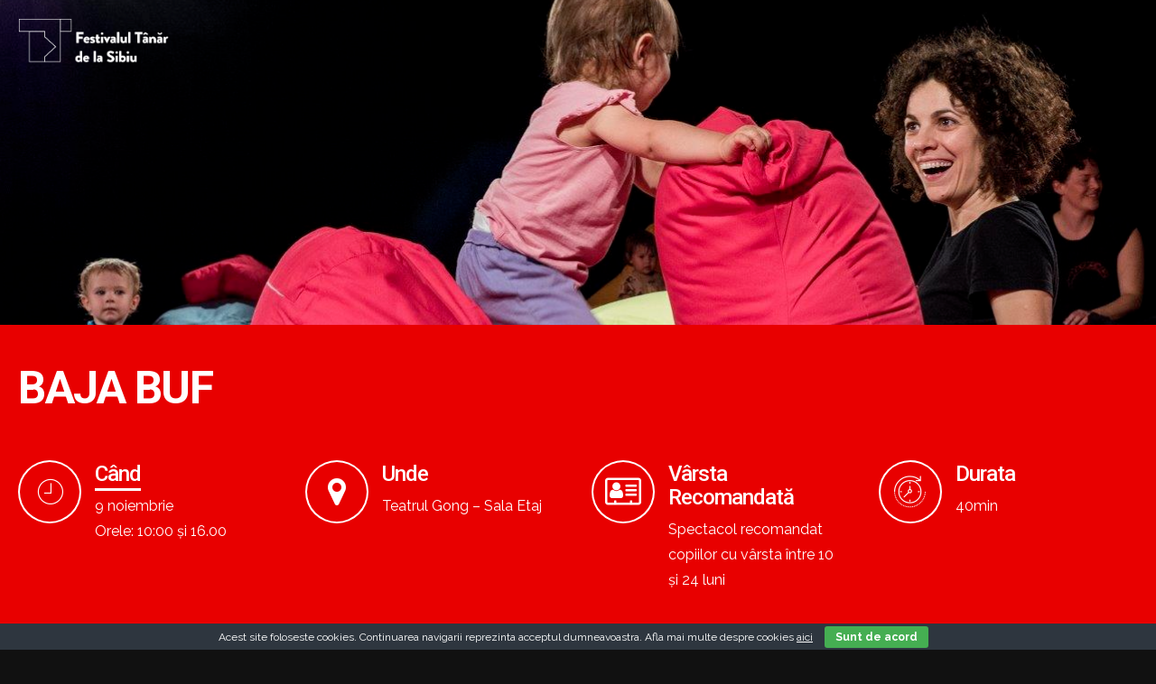

--- FILE ---
content_type: text/html; charset=UTF-8
request_url: https://www.festivalultanar.ro/baja-buf/
body_size: 11147
content:
<!DOCTYPE html>
<html class="no-js" lang="en-US" data-bt-theme="Eventim 1.1.6">
<head>
	
			<meta charset="UTF-8">
		<meta name="viewport" content="width=device-width, initial-scale=1, maximum-scale=1, user-scalable=no">
		<meta name="mobile-web-app-capable" content="yes">
		<meta name="apple-mobile-web-app-capable" content="yes"><title>BAJA BUF &#8211; Festivalul Tanar de la Sibiu</title>
<meta name='robots' content='max-image-preview:large' />
<link rel='dns-prefetch' href='//www.festivalultanar.ro' />
<link rel='dns-prefetch' href='//fonts.googleapis.com' />
<link rel="alternate" type="application/rss+xml" title="Festivalul Tanar de la Sibiu &raquo; Feed" href="https://www.festivalultanar.ro/feed/" />
<link rel="alternate" type="application/rss+xml" title="Festivalul Tanar de la Sibiu &raquo; Comments Feed" href="https://www.festivalultanar.ro/comments/feed/" />
<script type="text/javascript">
window._wpemojiSettings = {"baseUrl":"https:\/\/s.w.org\/images\/core\/emoji\/14.0.0\/72x72\/","ext":".png","svgUrl":"https:\/\/s.w.org\/images\/core\/emoji\/14.0.0\/svg\/","svgExt":".svg","source":{"concatemoji":"https:\/\/www.festivalultanar.ro\/wp-includes\/js\/wp-emoji-release.min.js?ver=6.1.9"}};
/*! This file is auto-generated */
!function(e,a,t){var n,r,o,i=a.createElement("canvas"),p=i.getContext&&i.getContext("2d");function s(e,t){var a=String.fromCharCode,e=(p.clearRect(0,0,i.width,i.height),p.fillText(a.apply(this,e),0,0),i.toDataURL());return p.clearRect(0,0,i.width,i.height),p.fillText(a.apply(this,t),0,0),e===i.toDataURL()}function c(e){var t=a.createElement("script");t.src=e,t.defer=t.type="text/javascript",a.getElementsByTagName("head")[0].appendChild(t)}for(o=Array("flag","emoji"),t.supports={everything:!0,everythingExceptFlag:!0},r=0;r<o.length;r++)t.supports[o[r]]=function(e){if(p&&p.fillText)switch(p.textBaseline="top",p.font="600 32px Arial",e){case"flag":return s([127987,65039,8205,9895,65039],[127987,65039,8203,9895,65039])?!1:!s([55356,56826,55356,56819],[55356,56826,8203,55356,56819])&&!s([55356,57332,56128,56423,56128,56418,56128,56421,56128,56430,56128,56423,56128,56447],[55356,57332,8203,56128,56423,8203,56128,56418,8203,56128,56421,8203,56128,56430,8203,56128,56423,8203,56128,56447]);case"emoji":return!s([129777,127995,8205,129778,127999],[129777,127995,8203,129778,127999])}return!1}(o[r]),t.supports.everything=t.supports.everything&&t.supports[o[r]],"flag"!==o[r]&&(t.supports.everythingExceptFlag=t.supports.everythingExceptFlag&&t.supports[o[r]]);t.supports.everythingExceptFlag=t.supports.everythingExceptFlag&&!t.supports.flag,t.DOMReady=!1,t.readyCallback=function(){t.DOMReady=!0},t.supports.everything||(n=function(){t.readyCallback()},a.addEventListener?(a.addEventListener("DOMContentLoaded",n,!1),e.addEventListener("load",n,!1)):(e.attachEvent("onload",n),a.attachEvent("onreadystatechange",function(){"complete"===a.readyState&&t.readyCallback()})),(e=t.source||{}).concatemoji?c(e.concatemoji):e.wpemoji&&e.twemoji&&(c(e.twemoji),c(e.wpemoji)))}(window,document,window._wpemojiSettings);
</script>
<style type="text/css">
img.wp-smiley,
img.emoji {
	display: inline !important;
	border: none !important;
	box-shadow: none !important;
	height: 1em !important;
	width: 1em !important;
	margin: 0 0.07em !important;
	vertical-align: -0.1em !important;
	background: none !important;
	padding: 0 !important;
}
</style>
	<link rel='stylesheet' id='wp-block-library-css' href='https://www.festivalultanar.ro/wp-includes/css/dist/block-library/style.min.css?ver=6.1.9' type='text/css' media='all'  data-viewport-units-buggyfill='ignore' /><link rel='stylesheet' id='classic-theme-styles-css' href='https://www.festivalultanar.ro/wp-includes/css/classic-themes.min.css?ver=1' type='text/css' media='all'  data-viewport-units-buggyfill='ignore' /><style id='global-styles-inline-css' type='text/css'>
body{--wp--preset--color--black: #000000;--wp--preset--color--cyan-bluish-gray: #abb8c3;--wp--preset--color--white: #ffffff;--wp--preset--color--pale-pink: #f78da7;--wp--preset--color--vivid-red: #cf2e2e;--wp--preset--color--luminous-vivid-orange: #ff6900;--wp--preset--color--luminous-vivid-amber: #fcb900;--wp--preset--color--light-green-cyan: #7bdcb5;--wp--preset--color--vivid-green-cyan: #00d084;--wp--preset--color--pale-cyan-blue: #8ed1fc;--wp--preset--color--vivid-cyan-blue: #0693e3;--wp--preset--color--vivid-purple: #9b51e0;--wp--preset--gradient--vivid-cyan-blue-to-vivid-purple: linear-gradient(135deg,rgba(6,147,227,1) 0%,rgb(155,81,224) 100%);--wp--preset--gradient--light-green-cyan-to-vivid-green-cyan: linear-gradient(135deg,rgb(122,220,180) 0%,rgb(0,208,130) 100%);--wp--preset--gradient--luminous-vivid-amber-to-luminous-vivid-orange: linear-gradient(135deg,rgba(252,185,0,1) 0%,rgba(255,105,0,1) 100%);--wp--preset--gradient--luminous-vivid-orange-to-vivid-red: linear-gradient(135deg,rgba(255,105,0,1) 0%,rgb(207,46,46) 100%);--wp--preset--gradient--very-light-gray-to-cyan-bluish-gray: linear-gradient(135deg,rgb(238,238,238) 0%,rgb(169,184,195) 100%);--wp--preset--gradient--cool-to-warm-spectrum: linear-gradient(135deg,rgb(74,234,220) 0%,rgb(151,120,209) 20%,rgb(207,42,186) 40%,rgb(238,44,130) 60%,rgb(251,105,98) 80%,rgb(254,248,76) 100%);--wp--preset--gradient--blush-light-purple: linear-gradient(135deg,rgb(255,206,236) 0%,rgb(152,150,240) 100%);--wp--preset--gradient--blush-bordeaux: linear-gradient(135deg,rgb(254,205,165) 0%,rgb(254,45,45) 50%,rgb(107,0,62) 100%);--wp--preset--gradient--luminous-dusk: linear-gradient(135deg,rgb(255,203,112) 0%,rgb(199,81,192) 50%,rgb(65,88,208) 100%);--wp--preset--gradient--pale-ocean: linear-gradient(135deg,rgb(255,245,203) 0%,rgb(182,227,212) 50%,rgb(51,167,181) 100%);--wp--preset--gradient--electric-grass: linear-gradient(135deg,rgb(202,248,128) 0%,rgb(113,206,126) 100%);--wp--preset--gradient--midnight: linear-gradient(135deg,rgb(2,3,129) 0%,rgb(40,116,252) 100%);--wp--preset--duotone--dark-grayscale: url('#wp-duotone-dark-grayscale');--wp--preset--duotone--grayscale: url('#wp-duotone-grayscale');--wp--preset--duotone--purple-yellow: url('#wp-duotone-purple-yellow');--wp--preset--duotone--blue-red: url('#wp-duotone-blue-red');--wp--preset--duotone--midnight: url('#wp-duotone-midnight');--wp--preset--duotone--magenta-yellow: url('#wp-duotone-magenta-yellow');--wp--preset--duotone--purple-green: url('#wp-duotone-purple-green');--wp--preset--duotone--blue-orange: url('#wp-duotone-blue-orange');--wp--preset--font-size--small: 13px;--wp--preset--font-size--medium: 20px;--wp--preset--font-size--large: 36px;--wp--preset--font-size--x-large: 42px;--wp--preset--spacing--20: 0.44rem;--wp--preset--spacing--30: 0.67rem;--wp--preset--spacing--40: 1rem;--wp--preset--spacing--50: 1.5rem;--wp--preset--spacing--60: 2.25rem;--wp--preset--spacing--70: 3.38rem;--wp--preset--spacing--80: 5.06rem;}:where(.is-layout-flex){gap: 0.5em;}body .is-layout-flow > .alignleft{float: left;margin-inline-start: 0;margin-inline-end: 2em;}body .is-layout-flow > .alignright{float: right;margin-inline-start: 2em;margin-inline-end: 0;}body .is-layout-flow > .aligncenter{margin-left: auto !important;margin-right: auto !important;}body .is-layout-constrained > .alignleft{float: left;margin-inline-start: 0;margin-inline-end: 2em;}body .is-layout-constrained > .alignright{float: right;margin-inline-start: 2em;margin-inline-end: 0;}body .is-layout-constrained > .aligncenter{margin-left: auto !important;margin-right: auto !important;}body .is-layout-constrained > :where(:not(.alignleft):not(.alignright):not(.alignfull)){max-width: var(--wp--style--global--content-size);margin-left: auto !important;margin-right: auto !important;}body .is-layout-constrained > .alignwide{max-width: var(--wp--style--global--wide-size);}body .is-layout-flex{display: flex;}body .is-layout-flex{flex-wrap: wrap;align-items: center;}body .is-layout-flex > *{margin: 0;}:where(.wp-block-columns.is-layout-flex){gap: 2em;}.has-black-color{color: var(--wp--preset--color--black) !important;}.has-cyan-bluish-gray-color{color: var(--wp--preset--color--cyan-bluish-gray) !important;}.has-white-color{color: var(--wp--preset--color--white) !important;}.has-pale-pink-color{color: var(--wp--preset--color--pale-pink) !important;}.has-vivid-red-color{color: var(--wp--preset--color--vivid-red) !important;}.has-luminous-vivid-orange-color{color: var(--wp--preset--color--luminous-vivid-orange) !important;}.has-luminous-vivid-amber-color{color: var(--wp--preset--color--luminous-vivid-amber) !important;}.has-light-green-cyan-color{color: var(--wp--preset--color--light-green-cyan) !important;}.has-vivid-green-cyan-color{color: var(--wp--preset--color--vivid-green-cyan) !important;}.has-pale-cyan-blue-color{color: var(--wp--preset--color--pale-cyan-blue) !important;}.has-vivid-cyan-blue-color{color: var(--wp--preset--color--vivid-cyan-blue) !important;}.has-vivid-purple-color{color: var(--wp--preset--color--vivid-purple) !important;}.has-black-background-color{background-color: var(--wp--preset--color--black) !important;}.has-cyan-bluish-gray-background-color{background-color: var(--wp--preset--color--cyan-bluish-gray) !important;}.has-white-background-color{background-color: var(--wp--preset--color--white) !important;}.has-pale-pink-background-color{background-color: var(--wp--preset--color--pale-pink) !important;}.has-vivid-red-background-color{background-color: var(--wp--preset--color--vivid-red) !important;}.has-luminous-vivid-orange-background-color{background-color: var(--wp--preset--color--luminous-vivid-orange) !important;}.has-luminous-vivid-amber-background-color{background-color: var(--wp--preset--color--luminous-vivid-amber) !important;}.has-light-green-cyan-background-color{background-color: var(--wp--preset--color--light-green-cyan) !important;}.has-vivid-green-cyan-background-color{background-color: var(--wp--preset--color--vivid-green-cyan) !important;}.has-pale-cyan-blue-background-color{background-color: var(--wp--preset--color--pale-cyan-blue) !important;}.has-vivid-cyan-blue-background-color{background-color: var(--wp--preset--color--vivid-cyan-blue) !important;}.has-vivid-purple-background-color{background-color: var(--wp--preset--color--vivid-purple) !important;}.has-black-border-color{border-color: var(--wp--preset--color--black) !important;}.has-cyan-bluish-gray-border-color{border-color: var(--wp--preset--color--cyan-bluish-gray) !important;}.has-white-border-color{border-color: var(--wp--preset--color--white) !important;}.has-pale-pink-border-color{border-color: var(--wp--preset--color--pale-pink) !important;}.has-vivid-red-border-color{border-color: var(--wp--preset--color--vivid-red) !important;}.has-luminous-vivid-orange-border-color{border-color: var(--wp--preset--color--luminous-vivid-orange) !important;}.has-luminous-vivid-amber-border-color{border-color: var(--wp--preset--color--luminous-vivid-amber) !important;}.has-light-green-cyan-border-color{border-color: var(--wp--preset--color--light-green-cyan) !important;}.has-vivid-green-cyan-border-color{border-color: var(--wp--preset--color--vivid-green-cyan) !important;}.has-pale-cyan-blue-border-color{border-color: var(--wp--preset--color--pale-cyan-blue) !important;}.has-vivid-cyan-blue-border-color{border-color: var(--wp--preset--color--vivid-cyan-blue) !important;}.has-vivid-purple-border-color{border-color: var(--wp--preset--color--vivid-purple) !important;}.has-vivid-cyan-blue-to-vivid-purple-gradient-background{background: var(--wp--preset--gradient--vivid-cyan-blue-to-vivid-purple) !important;}.has-light-green-cyan-to-vivid-green-cyan-gradient-background{background: var(--wp--preset--gradient--light-green-cyan-to-vivid-green-cyan) !important;}.has-luminous-vivid-amber-to-luminous-vivid-orange-gradient-background{background: var(--wp--preset--gradient--luminous-vivid-amber-to-luminous-vivid-orange) !important;}.has-luminous-vivid-orange-to-vivid-red-gradient-background{background: var(--wp--preset--gradient--luminous-vivid-orange-to-vivid-red) !important;}.has-very-light-gray-to-cyan-bluish-gray-gradient-background{background: var(--wp--preset--gradient--very-light-gray-to-cyan-bluish-gray) !important;}.has-cool-to-warm-spectrum-gradient-background{background: var(--wp--preset--gradient--cool-to-warm-spectrum) !important;}.has-blush-light-purple-gradient-background{background: var(--wp--preset--gradient--blush-light-purple) !important;}.has-blush-bordeaux-gradient-background{background: var(--wp--preset--gradient--blush-bordeaux) !important;}.has-luminous-dusk-gradient-background{background: var(--wp--preset--gradient--luminous-dusk) !important;}.has-pale-ocean-gradient-background{background: var(--wp--preset--gradient--pale-ocean) !important;}.has-electric-grass-gradient-background{background: var(--wp--preset--gradient--electric-grass) !important;}.has-midnight-gradient-background{background: var(--wp--preset--gradient--midnight) !important;}.has-small-font-size{font-size: var(--wp--preset--font-size--small) !important;}.has-medium-font-size{font-size: var(--wp--preset--font-size--medium) !important;}.has-large-font-size{font-size: var(--wp--preset--font-size--large) !important;}.has-x-large-font-size{font-size: var(--wp--preset--font-size--x-large) !important;}
.wp-block-navigation a:where(:not(.wp-element-button)){color: inherit;}
:where(.wp-block-columns.is-layout-flex){gap: 2em;}
.wp-block-pullquote{font-size: 1.5em;line-height: 1.6;}
</style>
<link rel='stylesheet' id='contact-form-7-css' href='https://www.festivalultanar.ro/wp-content/plugins/contact-form-7/includes/css/styles.css?ver=5.7.5.1' type='text/css' media='all'  data-viewport-units-buggyfill='ignore' /><link rel='stylesheet' id='cookie-bar-css-css' href='https://www.festivalultanar.ro/wp-content/plugins/cookie-bar/css/cookie-bar.css?ver=6.1.9' type='text/css' media='all'  data-viewport-units-buggyfill='ignore' /><link rel='stylesheet' id='boldthemes_style_css-css' href='https://www.festivalultanar.ro/wp-content/themes/eventim/style.crush.css?ver=6.1.9' type='text/css' media='all'  data-viewport-units-buggyfill='ignore' /><style id='boldthemes_style_css-inline-css' type='text/css'>
input:not([type='checkbox']):not([type='radio']):not([type='submit']):focus,textarea:not([type='checkbox']):not([type='radio']):focus{-webkit-box-shadow:0 0 4px 0 #743ee0;box-shadow:0 0 4px 0 #743ee0;}
a{color:#743ee0;}
select,input{font-family:Raleway;}
body{font-family:"Raleway",Arial,sans-serif;}
h1,h2,h3,h4,h5,h6{font-family:"Roboto";}
.btContentHolder table thead th{background-color:#743ee0;}
.btHighlight>.rowItemContent{border:3px solid #743ee0;}
.btAccentColorBackground{background-color:#743ee0!important;}
.btLightSkin .btText a,.btDarkSkin .btLightSkin .btText a,.btDarkSkin .btText a,.btLightSkin .btDarkSkin .btText a{color:#743ee0;}
.menuPort{font-family:"Raleway";}
.menuPort nav ul li a:hover{color:#743ee0!important;}
.btMenuHorizontal .menuPort nav>ul>li.current-menu-ancestor>a,.btMenuHorizontal .menuPort nav>ul>li.current-menu-item>a{border-bottom:2px solid #743ee0;}
.btMenuHorizontal .menuPort nav>ul>li>ul li.current-menu-ancestor>a,.btMenuHorizontal .menuPort nav>ul>li>ul li.current-menu-item>a{color:#743ee0!important;}
.subToggler:before{color:#743ee0;}
body.btMenuHorizontal .menuPort ul ul:before{background-color:#743ee0;}
html:not(.touch) body.btMenuRight.btMenuHorizontal .menuPort>nav>ul>li.btMenuWideDropdown>ul>li>a,html:not(.touch) body.btMenuLeft.btMenuHorizontal .menuPort>nav>ul>li.btMenuWideDropdown>ul>li>a{border-bottom:1px solid #743ee0;}
.btMenuHorizontal .topBar .topBarPort:after{background:#743ee0;}
.btMenuHorizontal.btMenuBelowLogo .btBelowLogoArea{border-top:2px solid #743ee0;}
body.btMenuVertical>.menuPort .btCloseVertical:before{color:#743ee0;}
body.btMenuVertical>.menuPort nav li.current-menu-ancestor>a,body.btMenuVertical>.menuPort nav li.current-menu-item>a{color:#743ee0!important;}
@media (min-width:1400px){.btMenuVerticalOn .btVerticalMenuTrigger .btIco a:before{color:#743ee0!important;}
}a.btIconWidget:hover{color:#743ee0!important;}
.btSpecialHeaderIcon .btIco .btIcoHolder:before,.btSpecialHeaderIcon .btIconWidgetTitle,.btSpecialHeaderIcon .btIconWidgetText{color:#743ee0!important;}
.btMenuHorizontal .topBarInLogoArea .topBarInLogoAreaCell{border:0 solid #743ee0;}
.topBar .widget_search button,.topBarInMenu .widget_search button{background:#743ee0;}
.topBar .widget_search button:before,.topBarInMenu .widget_search button:before{color:#743ee0;}
.topBar .widget_search button:hover,.topBarInMenu .widget_search button:hover{background:#040109;}
.btSearchInner.btFromTopBox{background:#040109;}
.btSearchInner.btFromTopBox button:before{color:#743ee0;}
.btDarkSkin .btSiteFooterWidgets,.btLightSkin .btDarkSkin .btSiteFooterWidgets{background:#040109;}
.btDarkSkin .btSiteFooter,.btLightSkin .btDarkSkin .btSiteFooter{background:#743ee0;}
.sticky .headline:before{color:#743ee0;}
.headline a{color:#743ee0;}
.btPortfolioSingleItemColumns dt{color:#743ee0;}
.btMediaBox.btQuote,.btMediaBox.btLink{background-color:#743ee0;}
.btArticleListItem.btBlogColumnView .btArticleListBodyAuthor a,.btPostSingleItemColumns .btArticleListBodyAuthor a{color:#743ee0!important;}
.commentTxt p.edit-link a:hover,.commentTxt p.reply a:hover{color:#743ee0;}
body:not(.btNoDashInSidebar) .btBox>h4:after,body:not(.btNoDashInSidebar) .btCustomMenu>h4:after{border-bottom:3px solid #743ee0;}
.btBox.widget_calendar table caption{background:#743ee0;font-family:"Roboto";}
.btDarkSkin .btBox.widget_archive ul li:hover,.btLightSkin .btDarkSkin .btBox.widget_archive ul li:hover,.btDarkSkin .btBox.widget_categories ul li:hover,.btLightSkin .btDarkSkin .btBox.widget_categories ul li:hover{border-bottom:1px solid #743ee0;}
.btBox.widget_rss li a.rsswidget{font-family:"Roboto";}
.btBox.widget_rss li cite:before{color:#743ee0;}
.btBox .btSearch button,.btBox .btSearch input[type=submit],form.woocommerce-product-search button,form.woocommerce-product-search input[type=submit]{background:#743ee0;}
form.wpcf7-form .wpcf7-submit{background-color:#743ee0;}
.fancy-select .trigger.open{color:#743ee0;}
.fancy-select ul.options>li:hover{color:#743ee0;}
.widget_shopping_cart .total{border-top:2px solid #743ee0;}
.widget_shopping_cart .widget_shopping_cart_content .mini_cart_item .ppRemove a.remove:hover:before{background-color:#743ee0;}
.widget_price_filter .ui-slider .ui-slider-handle{background-color:#743ee0;}
.widget_layered_nav ul li.chosen a:hover:before,.widget_layered_nav ul li a:hover:before,.widget_layered_nav_filters ul li.chosen a:hover:before,.widget_layered_nav_filters ul li a:hover:before{background-color:#743ee0;}
.btBox .tagcloud a,.btTags ul a{background:#743ee0;}
.header .btSubTitle .btArticleCategories a:not(:first-child):before,.header .btSuperTitle .btArticleCategories a:not(:first-child):before{background-color:#743ee0;}
.post-password-form input[type="submit"]{background:#743ee0;font-family:"Roboto";}
.btPagination{font-family:"Roboto";}
.btPagination .paging a:after{background-color:#743ee0;border:2px solid #743ee0;}
.btPagination .paging a:hover:after{color:#743ee0;}
.comment-respond .btnOutline button[type="submit"]{font-family:"Roboto";}
a#cancel-comment-reply-link:hover{color:#743ee0;}
span.btHighlight{background-color:#743ee0;}
a.btContinueReading{color:#743ee0;}
.btShareArticle:before{background-color:#743ee0;}
.asgItem.title a{color:#743ee0;}
.btIco .btIcoHolder:before{color:#743ee0;}
.btIco.btIcoFilledType.btIcoAccentColor .btIcoHolder:before,.btIco.btIcoOutlineType.btIcoAccentColor:hover .btIcoHolder:before{-webkit-box-shadow:0 0 0 1em #743ee0 inset;box-shadow:0 0 0 1em #743ee0 inset;}
.btIco.btIcoFilledType.btIcoAccentColor:hover .btIcoHolder:before,.btIco.btIcoOutlineType.btIcoAccentColor .btIcoHolder:before{-webkit-box-shadow:0 0 0 2px #743ee0 inset;box-shadow:0 0 0 2px #743ee0 inset;color:#743ee0;}
.btIco.btIcoFilledType.btIcoAlternateColor .btIcoHolder:before,.btIco.btIcoOutlineType.btIcoAlternateColor:hover .btIcoHolder:before{-webkit-box-shadow:0 0 0 1em #e6361e inset;box-shadow:0 0 0 1em #e6361e inset;}
.btIco.btIcoFilledType.btIcoAlternateColor:hover .btIcoHolder:before,.btIco.btIcoOutlineType.btIcoAlternateColor .btIcoHolder:before{-webkit-box-shadow:0 0 0 2px #e6361e inset;box-shadow:0 0 0 2px #e6361e inset;color:#743ee0;}
.btLightSkin .btIco.btIcoDefaultType.btIcoAccentColor .btIcoHolder:before,.btLightSkin .btIco.btIcoDefaultType.btIcoDefaultColor:hover .btIcoHolder:before,.btDarkSkin .btLightSkin .btIco.btIcoDefaultType.btIcoAccentColor .btIcoHolder:before,.btDarkSkin .btLightSkin .btIco.btIcoDefaultType.btIcoDefaultColor:hover .btIcoHolder:before,.btDarkSkin .btIco.btIcoDefaultType.btIcoAccentColor .btIcoHolder:before,.btDarkSkin .btIco.btIcoDefaultType.btIcoDefaultColor:hover .btIcoHolder:before,.btLightSkin .btDarkSkin .btIco.btIcoDefaultType.btIcoAccentColor .btIcoHolder:before,.btLightSkin .btDarkSkin .btIco.btIcoDefaultType.btIcoDefaultColor:hover .btIcoHolder:before{color:#743ee0;}
.btIcoAccentColor span{color:#743ee0;}
.btIcoDefaultColor:hover span{color:#743ee0;}
.btnFilledStyle.btnAccentColor,.btnOutlineStyle.btnAccentColor:hover{background-color:#743ee0;border:2px solid #743ee0;}
.btnOutlineStyle.btnAccentColor,.btnFilledStyle.btnAccentColor:hover{border:2px solid #743ee0;color:#743ee0;}
.btnOutlineStyle.btnAccentColor span,.btnFilledStyle.btnAccentColor:hover span,.btnOutlineStyle.btnAccentColor span:before,.btnFilledStyle.btnAccentColor:hover span:before,.btnOutlineStyle.btnAccentColor a,.btnFilledStyle.btnAccentColor:hover a,.btnOutlineStyle.btnAccentColor .btIco a:before,.btnFilledStyle.btnAccentColor:hover .btIco a:before,.btnOutlineStyle.btnAccentColor button,.btnFilledStyle.btnAccentColor:hover button{color:#743ee0!important;}
.btnBorderlessStyle.btnAccentColor span,.btnBorderlessStyle.btnNormalColor:hover span,.btnBorderlessStyle.btnAccentColor span:before,.btnBorderlessStyle.btnNormalColor:hover span:before,.btnBorderlessStyle.btnAccentColor a,.btnBorderlessStyle.btnNormalColor:hover a,.btnBorderlessStyle.btnAccentColor .btIco a:before,.btnBorderlessStyle.btnNormalColor:hover .btIco a:before,.btnBorderlessStyle.btnAccentColor button,.btnBorderlessStyle.btnNormalColor:hover button{color:#743ee0;}
.btnFilledStyle.btnAlternateColor,.btnOutlineStyle.btnAlternateColor:hover{background-color:#e6361e;border:2px solid #e6361e;}
.btnOutlineStyle.btnAlternateColor,.btnFilledStyle.btnAlternateColor:hover{border:2px solid #e6361e;color:#e6361e;}
.btnOutlineStyle.btnAlternateColor span,.btnFilledStyle.btnAlternateColor:hover span,.btnOutlineStyle.btnAlternateColor span:before,.btnFilledStyle.btnAlternateColor:hover span:before,.btnOutlineStyle.btnAlternateColor a,.btnFilledStyle.btnAlternateColor:hover a,.btnOutlineStyle.btnAlternateColor .btIco a:before,.btnFilledStyle.btnAlternateColor:hover .btIco a:before,.btnOutlineStyle.btnAlternateColor button,.btnFilledStyle.btnAlternateColor:hover button{color:#e6361e!important;}
.btnBorderlessStyle.btnAlternateColor span,.btnBorderlessStyle.btnAlternateColor span:before,.btnBorderlessStyle.btnAlternateColor a,.btnBorderlessStyle.btnAlternateColor .btIco a:before,.btnBorderlessStyle.btnAlternateColor button{color:#e6361e;}
.btCounterHolder{font-family:"Roboto";}
.btCounterHolder .btCountdownHolder .days_text,.btCounterHolder .btCountdownHolder .hours_text,.btCounterHolder .btCountdownHolder .minutes_text,.btCounterHolder .btCountdownHolder .seconds_text{color:#743ee0;}
.btProgressContent .btProgressAnim{background-color:#743ee0;}
.btProgressBarLineStyle .btProgressContent .btProgressAnim{color:#743ee0;border-bottom:4px solid #743ee0;}
.bpgPhoto .captionPane{background-color:#743ee0!important;}
.btPriceTable .btPriceTableHeader{background:#743ee0;}
.btPriceTableSticker{font-family:"Roboto";}
.header .btSuperTitle{font-family:"Roboto";color:#743ee0;}
.header .btSubTitle{font-family:"Roboto";}
.btDash.bottomDash .dash:after,.btDash.topDash .dash:before{border-bottom:3px solid #743ee0;}
.header.large .dash:after,.header.large .dash:before{border-color:#743ee0;}
.header.large .btSubTitle a:hover{color:#743ee0;}
.header.huge .dash:after,.header.huge .dash:before{border-color:#743ee0;}
.btGridContent .header .btSuperTitle a:hover{color:#743ee0;}
.btCatFilter .btCatFilterItem:hover{color:#743ee0;}
.btCatFilter .btCatFilterItem.active{color:#743ee0;}
h4.nbs a .nbsImage .nbsImgHolder{border:3px solid #743ee0;}
h4.nbs a .nbsItem .nbsDir{color:#743ee0;font-family:"Roboto";}
h4.nbs a:before,h4.nbs a:after{background-color:#743ee0;-webkit-box-shadow:inset 0 0 0 2px #743ee0;box-shadow:inset 0 0 0 2px #743ee0;}
h4.nbs.nsPrev a:hover:before,h4.nbs.nsNext a:hover:after{color:#743ee0;}
.btInfoBar .btInfoBarMeta p strong{color:#743ee0;}
.recentTweets small:before{color:#743ee0;}
.tabsHeader li{font-family:"Roboto";}
.tabsHeader li:hover a,.tabsHeader li.on a{color:#743ee0;}
.tabsVertical .tabAccordionTitle{font-family:"Roboto";}
.tabsVertical .tabAccordionTitle.on{background:#743ee0;}
.btAnimNav li.btAnimNavDot{color:#743ee0;font-family:Roboto;}
.btAnimNav li.btAnimNavNext,.btAnimNav li.btAnimNavPrev{background-color:#743ee0;}
.btAnimNav li.btAnimNavNext:hover,.btAnimNav li.btAnimNavPrev:hover{color:#743ee0;}
.headline b.animate.animated{color:#743ee0;}
p.demo_store{background-color:#743ee0;}
.woocommerce .woocommerce-error,.woocommerce .woocommerce-info,.woocommerce .woocommerce-message,.woocommerce-page .woocommerce-error,.woocommerce-page .woocommerce-info,.woocommerce-page .woocommerce-message{border-top:2px solid #743ee0;}
.woocommerce .woocommerce-info a: not(.button),.woocommerce .woocommerce-message a: not(.button),.woocommerce-page .woocommerce-info a: not(.button),.woocommerce-page .woocommerce-message a: not(.button){color:#743ee0;}
.woocommerce .woocommerce-info,.woocommerce .woocommerce-message,.woocommerce-page .woocommerce-info,.woocommerce-page .woocommerce-message{border-top-color:#743ee0;}
.woocommerce .woocommerce-message:before,.woocommerce .woocommerce-info:before,.woocommerce-page .woocommerce-message:before,.woocommerce-page .woocommerce-info:before{color:#743ee0;}
.woocommerce a.button,.woocommerce input[type="submit"],.woocommerce button[type="submit"],.woocommerce input.button,.woocommerce input.alt:hover,.woocommerce a.button.alt:hover,.woocommerce .button.alt:hover,.woocommerce button.alt:hover,.woocommerce-page a.button,.woocommerce-page input[type="submit"],.woocommerce-page button[type="submit"],.woocommerce-page input.button,.woocommerce-page input.alt:hover,.woocommerce-page a.button.alt:hover,.woocommerce-page .button.alt:hover,.woocommerce-page button.alt:hover{border:2px solid #743ee0;color:#743ee0;}
.woocommerce a.button:hover,.woocommerce input[type="submit"]:hover,.woocommerce .button:hover,.woocommerce button:hover,.woocommerce input.alt,.woocommerce a.button.alt,.woocommerce .button.alt,.woocommerce button.alt,.woocommerce-page a.button:hover,.woocommerce-page input[type="submit"]:hover,.woocommerce-page .button:hover,.woocommerce-page button:hover,.woocommerce-page input.alt,.woocommerce-page a.button.alt,.woocommerce-page .button.alt,.woocommerce-page button.alt{background-color:#743ee0;}
.woocommerce p.lost_password:before,.woocommerce-page p.lost_password:before{color:#743ee0;}
.woocommerce form.login p.lost_password a:hover,.woocommerce-page form.login p.lost_password a:hover{color:#743ee0;}
.woocommerce div.product .stock,.woocommerce-page div.product .stock{color:#743ee0;}
.woocommerce div.product a.reset_variations:hover,.woocommerce-page div.product a.reset_variations:hover{color:#743ee0;}
.woocommerce .products ul li.product .btPriceTableSticker,.woocommerce ul.products li.product .btPriceTableSticker,.woocommerce-page .products ul li.product .btPriceTableSticker,.woocommerce-page ul.products li.product .btPriceTableSticker{background:#743ee0;}
.woocommerce nav.woocommerce-pagination ul li a:focus,.woocommerce nav.woocommerce-pagination ul li a:hover,.woocommerce nav.woocommerce-pagination ul li a.next,.woocommerce nav.woocommerce-pagination ul li a.prev,.woocommerce nav.woocommerce-pagination ul li span.current,.woocommerce-page nav.woocommerce-pagination ul li a:focus,.woocommerce-page nav.woocommerce-pagination ul li a:hover,.woocommerce-page nav.woocommerce-pagination ul li a.next,.woocommerce-page nav.woocommerce-pagination ul li a.prev,.woocommerce-page nav.woocommerce-pagination ul li span.current{background:#743ee0;}
.woocommerce .star-rating span:before,.woocommerce-page .star-rating span:before{color:#743ee0;}
.woocommerce p.stars a[class^="star-"].active:after,.woocommerce p.stars a[class^="star-"]:hover:after,.woocommerce-page p.stars a[class^="star-"].active:after,.woocommerce-page p.stars a[class^="star-"]:hover:after{color:#743ee0;}
.woocommerce-cart table.cart td.product-remove a.remove{color:#743ee0;border:1px solid #743ee0;}
.woocommerce-cart table.cart td.product-remove a.remove:hover{background-color:#743ee0;}
.woocommerce-cart .cart_totals .discount td{color:#743ee0;}
.woocommerce-account header.title .edit{color:#743ee0;}
.woocommerce-account header.title .edit:before{color:#743ee0;}
.btLightSkin.woocommerce-page .product .headline a:hover,.btDarkSkin .btLightSkin.woocommerce-page .product .headline a:hover,.btDarkSkin.woocommerce-page .product .headline a:hover,.btLightSkin .btDarkSkin.woocommerce-page .product .headline a:hover{color:#743ee0;}
.btQuoteBooking .btContactNext{border:#743ee0 2px solid;color:#743ee0;}
.btQuoteBooking .btContactNext:hover,.btQuoteBooking .btContactNext:active{background-color:#743ee0!important;}
.btQuoteBooking .btQuoteSwitch:hover{-webkit-box-shadow:0 0 0 #743ee0 inset,0 1px 5px rgba(0,0,0,.2);box-shadow:0 0 0 #743ee0 inset,0 1px 5px rgba(0,0,0,.2);}
.btQuoteBooking .btQuoteSwitch.on .btQuoteSwitchInner{background:#743ee0;}
.btQuoteBooking .dd.ddcommon.borderRadiusTp .ddTitleText,.btQuoteBooking .dd.ddcommon.borderRadiusBtm .ddTitleText{-webkit-box-shadow:5px 0 0 #743ee0 inset,0 2px 10px rgba(0,0,0,.2);box-shadow:5px 0 0 #743ee0 inset,0 2px 10px rgba(0,0,0,.2);}
.btQuoteBooking .ui-slider .ui-slider-handle{background:#743ee0;}
.btQuoteBooking .btQuoteBookingForm .btQuoteTotal{background:#743ee0;}
.btQuoteBooking .btContactFieldMandatory.btContactFieldError input,.btQuoteBooking .btContactFieldMandatory.btContactFieldError textarea{border:1px solid #743ee0;-webkit-box-shadow:0 0 0 1px #743ee0 inset;box-shadow:0 0 0 1px #743ee0 inset;}
.btQuoteBooking .btContactFieldMandatory.btContactFieldError .dd.ddcommon.borderRadius .ddTitleText{border:1px solid #743ee0;-webkit-box-shadow:0 0 0 1px #743ee0 inset;box-shadow:0 0 0 1px #743ee0 inset;}
.btQuoteBooking .btContactFieldMandatory.btContactFieldError input:hover,.btQuoteBooking .btContactFieldMandatory.btContactFieldError textarea:hover{-webkit-box-shadow:0 0 0 1px #743ee0 inset,0 0 0 #743ee0 inset,0 1px 5px rgba(0,0,0,.2);box-shadow:0 0 0 1px #743ee0 inset,0 0 0 #743ee0 inset,0 1px 5px rgba(0,0,0,.2);}
.btQuoteBooking .btContactFieldMandatory.btContactFieldError .dd.ddcommon.borderRadius:hover .ddTitleText{-webkit-box-shadow:0 0 0 1px #743ee0 inset,0 0 0 #743ee0 inset,0 1px 5px rgba(0,0,0,.2);box-shadow:0 0 0 1px #743ee0 inset,0 0 0 #743ee0 inset,0 1px 5px rgba(0,0,0,.2);}
.btQuoteBooking .btContactFieldMandatory.btContactFieldError input:focus,.btQuoteBooking .btContactFieldMandatory.btContactFieldError textarea:focus{-webkit-box-shadow:0 0 0 1px #743ee0 inset,5px 0 0 #743ee0 inset,0 1px 5px rgba(0,0,0,.2);box-shadow:0 0 0 1px #743ee0 inset,5px 0 0 #743ee0 inset,0 1px 5px rgba(0,0,0,.2);}
.btQuoteBooking .btContactFieldMandatory.btContactFieldError .dd.ddcommon.borderRadiusTp .ddTitleText{-webkit-box-shadow:0 0 0 1px #743ee0 inset,5px 0 0 #743ee0 inset,0 1px 5px rgba(0,0,0,.2);box-shadow:0 0 0 1px #743ee0 inset,5px 0 0 #743ee0 inset,0 1px 5px rgba(0,0,0,.2);}
.btQuoteBooking .btSubmitMessage{color:#743ee0;}
.btDatePicker .ui-datepicker-header{background-color:#743ee0;}
.btQuoteBooking .btContactSubmit{background-color:#743ee0;border:2px solid #743ee0;}
.btQuoteBooking .btContactSubmit:hover{color:#743ee0;}
.btPayPalButton:hover{-webkit-box-shadow:0 0 0 #743ee0 inset,0 1px 5px rgba(0,0,0,.2);box-shadow:0 0 0 #743ee0 inset,0 1px 5px rgba(0,0,0,.2);}

</style>
<link rel='stylesheet' id='boldthemes_buggyfill_css-css' href='https://www.festivalultanar.ro/wp-content/themes/eventim/css/viewport-buggyfill.css?ver=6.1.9' type='text/css' media='all' />
<link rel='stylesheet' id='boldthemes_magnific-popup_css-css' href='https://www.festivalultanar.ro/wp-content/themes/eventim/css/magnific-popup.css?ver=6.1.9' type='text/css' media='all'  data-viewport-units-buggyfill='ignore' /><!--[if lte IE 9]><link rel='stylesheet' id='boldthemes_ie9_css-css' href='https://www.festivalultanar.ro/wp-content/themes/eventim/css/ie9.css?ver=6.1.9' type='text/css' media='all'  data-viewport-units-buggyfill='ignore' /><![endif]--><link rel='stylesheet' id='boldthemes_fonts-css' href='https://fonts.googleapis.com/css?family=Raleway%3A100%2C200%2C300%2C400%2C500%2C600%2C700%2C800%2C900%2C100italic%2C200italic%2C300italic%2C400italic%2C500italic%2C600italic%2C700italic%2C800italic%2C900italic%7CRoboto%3A100%2C200%2C300%2C400%2C500%2C600%2C700%2C800%2C900%2C100italic%2C200italic%2C300italic%2C400italic%2C500italic%2C600italic%2C700italic%2C800italic%2C900italic%7CRaleway%3A100%2C200%2C300%2C400%2C500%2C600%2C700%2C800%2C900%2C100italic%2C200italic%2C300italic%2C400italic%2C500italic%2C600italic%2C700italic%2C800italic%2C900italic%7CRoboto%3A100%2C200%2C300%2C400%2C500%2C600%2C700%2C800%2C900%2C100italic%2C200italic%2C300italic%2C400italic%2C500italic%2C600italic%2C700italic%2C800italic%2C900italic%7CRoboto%3A100%2C200%2C300%2C400%2C500%2C600%2C700%2C800%2C900%2C100italic%2C200italic%2C300italic%2C400italic%2C500italic%2C600italic%2C700italic%2C800italic%2C900italic&#038;subset=latin%2Clatin-ext&#038;ver=1.0.0' type='text/css' media='all'  data-viewport-units-buggyfill='ignore' /><script type='text/javascript' src='https://www.festivalultanar.ro/wp-includes/js/jquery/jquery.min.js?ver=3.6.1' id='jquery-core-js'></script>
<script type='text/javascript' src='https://www.festivalultanar.ro/wp-includes/js/jquery/jquery-migrate.min.js?ver=3.3.2' id='jquery-migrate-js'></script>
<script type='text/javascript' src='https://www.festivalultanar.ro/wp-content/plugins/bt_cost_calculator/jquery.dd.js?ver=6.1.9' id='bt_cc_dd-js'></script>
<script type='text/javascript' src='https://www.festivalultanar.ro/wp-content/plugins/cookie-bar/js/cookie-bar.js?ver=1769256381' id='cookie-bar-js-js'></script>
<script type='text/javascript' src='https://www.festivalultanar.ro/wp-content/plugins/eventim/bt_elements.js?ver=6.1.9' id='bt_plugin_enqueue-js'></script>
<script type='text/javascript' src='https://www.festivalultanar.ro/wp-content/themes/eventim/js/viewport-units-buggyfill.js?ver=6.1.9' id='viewport-units-buggyfill-js'></script>
<script type='text/javascript' src='https://www.festivalultanar.ro/wp-content/themes/eventim/js/slick.min.js?ver=6.1.9' id='slick.min-js'></script>
<script type='text/javascript' src='https://www.festivalultanar.ro/wp-content/themes/eventim/js/jquery.magnific-popup.min.js?ver=6.1.9' id='jquery.magnific-popup.min-js'></script>
<script type='text/javascript' src='https://www.festivalultanar.ro/wp-content/themes/eventim/js/iscroll.js?ver=6.1.9' id='iscroll-js'></script>
<script type='text/javascript' src='https://www.festivalultanar.ro/wp-content/themes/eventim/js/fancySelect.js?ver=6.1.9' id='fancySelect-js'></script>
<!--[if lte IE 9]><script type='text/javascript' src='https://www.festivalultanar.ro/wp-content/themes/eventim/js/html5shiv.min.js?ver=6.1.9' id='html5shiv.min-js'></script>
<![endif]--><!--[if lte IE 9]><script type='text/javascript' src='https://www.festivalultanar.ro/wp-content/themes/eventim/js/respond.min.js?ver=6.1.9' id='respond.min-js'></script>
<![endif]--><script type='text/javascript' src='https://www.festivalultanar.ro/wp-content/themes/eventim/js/modernizr.custom.js?ver=6.1.9' id='boldthemes_modernizr_js-js'></script>
<script type='text/javascript' src='https://www.festivalultanar.ro/wp-content/themes/eventim/js/viewport-units-buggyfill.hacks.js?ver=6.1.9' id='boldthemes_buggyfill_hacks_js-js'></script>
<script type='text/javascript' src='https://www.festivalultanar.ro/wp-content/themes/eventim/js/header.misc.js?ver=6.1.9' id='boldthemes_header_js-js'></script>
<script type='text/javascript' src='https://www.festivalultanar.ro/wp-content/themes/eventim/js/misc.js?ver=6.1.9' id='boldthemes_misc_js-js'></script>
<script type='text/javascript' src='https://www.festivalultanar.ro/wp-content/themes/eventim/js/dir.hover.js?ver=6.1.9' id='boldthemes_dirhover_js-js'></script>
<script type='text/javascript' src='https://www.festivalultanar.ro/wp-content/themes/eventim/js/sliders.js?ver=6.1.9' id='boldthemes_sliders_js-js'></script>
<link rel="https://api.w.org/" href="https://www.festivalultanar.ro/wp-json/" /><link rel="alternate" type="application/json" href="https://www.festivalultanar.ro/wp-json/wp/v2/pages/2213" /><link rel="EditURI" type="application/rsd+xml" title="RSD" href="https://www.festivalultanar.ro/xmlrpc.php?rsd" />
<link rel="wlwmanifest" type="application/wlwmanifest+xml" href="https://www.festivalultanar.ro/wp-includes/wlwmanifest.xml" />
<meta name="generator" content="WordPress 6.1.9" />
<link rel="canonical" href="https://www.festivalultanar.ro/baja-buf/" />
<link rel='shortlink' href='https://www.festivalultanar.ro/?p=2213' />
<link rel="alternate" type="application/json+oembed" href="https://www.festivalultanar.ro/wp-json/oembed/1.0/embed?url=https%3A%2F%2Fwww.festivalultanar.ro%2Fbaja-buf%2F" />
<link rel="alternate" type="text/xml+oembed" href="https://www.festivalultanar.ro/wp-json/oembed/1.0/embed?url=https%3A%2F%2Fwww.festivalultanar.ro%2Fbaja-buf%2F&#038;format=xml" />
<script>window.BoldThemesURI = "https://www.festivalultanar.ro/wp-content/themes/eventim"; window.BoldThemesAJAXURL = "https://www.festivalultanar.ro/wp-admin/admin-ajax.php";window.boldthemes_text = [];window.boldthemes_text.previous = 'previous';window.boldthemes_text.next = 'next';</script><style>.widget_bt_instagram {transform:translateZ(0);} .hidden { display: none; } .selectedBt { background-color: #dadada !important; }</style>	
</head>

<body class="page-template-default page page-id-2213 bodyPreloader btMenuLeftEnabled btStickyEnabled btHideMenu btDarkSkin btBelowMenu btTopToolsInMenuArea btNoSidebar" data-autoplay="0" >


<div class="btPageWrap" id="top">
	
    <header class="mainHeader btClear gutter ">
        <div class="port">
						<div class="btLogoArea menuHolder btClear">
								<div class="logo">
					<span>
						<a href="https://www.festivalultanar.ro/"><img class="btMainLogo" data-hw="1" src="https://www.festivalultanar.ro/wp-content/uploads/2018/10/festtanar-logo-2018-1.png" alt="Festivalul Tanar de la Sibiu"><img class="btAltLogo" src="http://festivalultanar.ro/wp-content/uploads/2017/09/Logo-header-negativ-400x120.png" alt="Festivalul Tanar de la Sibiu"></a>					</span>
				</div><!-- /logo -->
								<div class="menuPort">
															<div class="topBarInMenu">
						<div class="topBarInMenuCell">
														<a href="https://www.facebook.com/festivalultanar/?modal=admin_todo_tour" target="_blank" class="btIconWidget btSpecialHeaderIcon"><span class="btIconWidgetIcon"><span class="btIco btIcoDefaultType btIcoDefaultColor"><span  data-ico-fa="&#xf09a;" class="btIcoHolder"></span></span></span></a><a href="https://www.instagram.com/festivalultanar/" target="_blank" class="btIconWidget btSpecialHeaderIcon"><span class="btIconWidgetIcon"><span class="btIco btIcoDefaultType btIcoDefaultColor"><span  data-ico-fa="&#xf16d;" class="btIcoHolder"></span></span></span></a><div class="btTopBox widget_search"><h2 class="widgettitle">Search</h2>
<div class="btSearch"><span class="btIco btIcoDefaultType btIcoDefaultColor"><a href="#" target="_self" data-ico-fa="&#xf002;" class="btIcoHolder"></a></span>
			<div class="btSearchInner" role="search">
				<div class="btSearchInnerContent">
					<form action="https://www.festivalultanar.ro/" method="get"><input type="text" name="s" placeholder="Looking for..." class="untouched">
					<button type="submit" data-icon="&#xf105;"></button>
					</form>
					<div class="btSearchInnerClose"><span class="btIco btIcoOutlineType btIcoDefaultColor btIcoMediumSize"><a href="#" target="_self" data-ico-fa="&#xf00d;" class="btIcoHolder"></a></span></div>
				</div>
			</div></div></div>						</div><!-- /topBarInMenu -->
					</div><!-- /topBarInMenuCell -->
												<nav>
											</nav>
				</div><!-- .menuPort -->
			</div><!-- /menuHolder / btBelowLogoArea -->
		</div><!-- /port -->
    </header><!-- /.mainHeader -->
	<div class="btContentWrap btClear">
				<div class="btContentHolder">
						<div class="btContent">
			<section id="bt_section6974b5bda8967"  class="boldSection topLargeSpaced bottomExtraSpaced btDarkSkin inherit wBackground cover" style="background-image:url('https://www.festivalultanar.ro/wp-content/uploads/2019/10/BajaBuf02.png');"><div class="port"><div class="boldCell"><div class="boldCellInner"><div class="boldRow " ><div class="boldRowInner"><div class="rowItem col-md-12 col-ms-12  btTextLeft"  data-width="12"><div class="rowItemContent" ><div class="btClear btSeparator topSmallSpaced bottomSmallSpaced noBorder" ><hr></div><div class="btClear btSeparator topSmallSpaced bottomSmallSpaced noBorder" ><hr></div></div></div></div></div></div></div></div></section><section id="bt_section6974b5bda8c49"  class="boldSection bottomSmallSpaced btDarkSkin gutter inherit" style="background-color:#e80000;"><div class="port"><div class="boldCell"><div class="boldCellInner"><div class="boldRow " ><div class="boldRowInner"><div class="rowItem col-md-12 col-ms-12  btTextLeft"  data-width="12"><div class="rowItemContent" ><div class="btClear btSeparator topSmallSpaced bottomSmallSpaced noBorder" ><hr></div><header class="header btClear large" ><div class="dash"><h2><span class="headline">BAJA BUF</span></h2></div></header><div class="btClear btSeparator topSmallSpaced bottomSmallSpaced noBorder" ><hr></div></div></div></div></div><div class="boldRow eventScheduleDetails" ><div class="boldRowInner"><div class="rowItem col-md-3 col-sm-6 col-ms-12 btTextLeft"  data-width="3"><div class="rowItemContent" ><div class="btIconImageRow" ><div class="servicesItem  btIcoDefaultColorIcon btIcoBigSizeIcon "><div class="sIcon"><span class="btIco btIcoBigSize btIcoOutlineType btIcoDefaultColor"><span  data-ico-s7="&#xe66b;" class="btIcoHolder"></span></span></div><div class="sTxt"><header class="header btClear small btDash bottomDash" ><div class="dash"><h4><span class="headline">Când</span></h4></div></header><p>9 noiembrie<br/>Orele: 10:00 și 16.00 </p></div></div></div></div></div><div class="rowItem col-md-3 col-sm-6 col-ms-12 btTextLeft"  data-width="3"><div class="rowItemContent" ><div class="btIconImageRow" ><div class="servicesItem  btIcoDefaultColorIcon btIcoBigSizeIcon "><div class="sIcon"><span class="btIco btIcoBigSize btIcoOutlineType btIcoDefaultColor"><span  data-ico-fa="&#xf041;" class="btIcoHolder"></span></span></div><div class="sTxt"><header class="header btClear small" ><div class="dash"><h4><span class="headline">Unde</span></h4></div></header><p>Teatrul Gong – Sala Etaj </p></div></div></div></div></div><div class="rowItem col-md-3 col-sm-6 col-ms-12 btTextLeft"  data-width="3"><div class="rowItemContent" ><div class="btIconImageRow" ><div class="servicesItem  btIcoDefaultColorIcon btIcoBigSizeIcon "><div class="sIcon"><span class="btIco btIcoBigSize btIcoOutlineType btIcoDefaultColor"><span  data-ico-fa="&#xf2bc;" class="btIcoHolder"></span></span></div><div class="sTxt"><header class="header btClear small" ><div class="dash"><h4><span class="headline">Vârsta Recomandată</span></h4></div></header><p>Spectacol recomandat copiilor cu vârsta între 10 și 24 luni </p></div></div></div></div></div><div class="rowItem col-md-3 col-sm-6 col-ms-12 btTextLeft"  data-width="3"><div class="rowItemContent" ><div class="btIconImageRow" ><div class="servicesItem  btIcoDefaultColorIcon btIcoBigSizeIcon "><div class="sIcon"><span class="btIco btIcoBigSize btIcoOutlineType btIcoDefaultColor"><span  data-ico-bs="&#xf1a5;" class="btIcoHolder"></span></span></div><div class="sTxt"><header class="header btClear small" ><div class="dash"><h4><span class="headline">Durata</span></h4></div></header><p>40min</p></div></div></div></div></div></div></div><div class="boldRow " ><div class="boldRowInner"><div class="rowItem col-md-12 col-ms-12  btTextLeft"  data-width="12"><div class="rowItemContent" ><div class="btClear btSeparator topSmallSpaced bottomSmallSpaced noBorder" ><hr></div></div></div></div></div></div></div></div></section><section id="bt_section6974b5bda9689"  class="boldSection gutter" ><div class="port"><div class="boldCell"><div class="boldCellInner"><div class="boldRow " ><div class="boldRowInner"><div class="rowItem col-md-12 col-ms-12  btTextLeft"  data-width="12"><div class="rowItemContent" ><div class="btClear btSeparator topSpaced bottomSpaced noBorder" ><hr></div></div></div></div></div><div class="boldRow " ><div class="boldRowInner"><div class="rowItem col-md-9 col-ms-12  btTextLeft"  data-width="9"><div class="rowItemContent" ><div class="boldRow " ><div class="boldRowInner"><div class="rowItem rowInnerItem col-ms-3  btTextLeft"  ><div class="rowItemContent"><div class="servicesItem  btIcoDefaultColorIcon btIcoBigSizeIcon "><div class="sIcon"><span class="btIco btIcoBigSize btIcoDefaultType btIcoDefaultColor"><span  data-ico-fa="&#xf0f6;" class="btIcoHolder"></span></span></div><div class="sTxt"><header class="header btClear small" ><div class="dash"><h4><span class="headline">Credite</span></h4></div></header><p></p></div></div></div></div><div class="rowItem rowInnerItem col-ms-9  btTextLeft"  ><div class="rowItemContent"><div class="btText" ><p>Concept: Sanja and Till Frühwald<br />
Pus în scenă de: Sanja Frühwald, Till Frühwald, Giordana Pascucci; Muzică: Damir Šimunović<br />
Design scenic și costume: Dinko Uglešić and VRUM</p>
</div></div></div></div></div><div class="boldRow " ><div class="boldRowInner"><div class="rowItem rowInnerItem col-ms-3  btTextLeft"  ><div class="rowItemContent"><div class="servicesItem  btIcoDefaultColorIcon btIcoBigSizeIcon "><div class="sIcon"><span class="btIco btIcoBigSize btIcoDefaultType btIcoDefaultColor"><span  data-ico-fa="&#xf0f6;" class="btIcoHolder"></span></span></div><div class="sTxt"><header class="header btClear small" ><div class="dash"><h4><span class="headline">Descriere</span></h4></div></header><p></p></div></div></div></div><div class="rowItem rowInnerItem col-ms-9  btTextLeft"  ><div class="rowItemContent"><div class="btText" ><p>O experiență jucăușă pentru bebeluși și adulții lor</p>
<p>Bebelușii manifestă o nevoie organică de a se mișca spontan și liber, din dorința de a explora spațiul și lumea înconjurătoare prin intermediul corpului. Prin intermediul a trei artiști care reinterpretează mișcările, sunetele și dispoziția bebelușilor, se creează un dialog nepremeditat și ludic. Întregul spectacol are loc într-un spațiu generos, primitor și sigur, lipsit de jucării și alte elemente perturbatoare. Baja Buf a fost creat pentru și printr-un auditoriu de 10 până la 15 bebeluși între vârstele de 10 și 24 de luni. Părinții sunt prezenți în spațiul de reprezentație și urmează „coregrafiileʺ organice ale bebelușilor cu artiștii. Experiența „bajabufficăʺ se constituie ca o primă explorare a posibilităților pe care le oferă comunicarea non-verbală și conștiința de sine. Surprinzătoare și inedită, mereu diferită și extrem de grăitoare cu privire la personalitatea bebelușilor.</p>
</div></div></div></div></div><div class="boldRow " ><div class="boldRowInner"><div class="rowItem rowInnerItem col-ms-12  btTextLeft"  ><div class="rowItemContent"><div class="btClear btSeparator topSmallSpaced bottomSmallSpaced noBorder" ><hr></div></div></div></div></div><div class="boldRow " ><div class="boldRowInner"></div></div><div class="boldRow " ><div class="boldRowInner"><div class="rowItem rowInnerItem col-ms-12  btTextLeft"  ><div class="rowItemContent"><div class="btClear btSeparator topSmallSpaced bottomSmallSpaced noBorder" ><hr></div></div></div></div></div><div class="boldRow " ><div class="boldRowInner"><div class="rowItem rowInnerItem col-ms-3  btTextLeft"  ><div class="rowItemContent"><div class="servicesItem  btIcoDefaultColorIcon btIcoBigSizeIcon "><div class="sIcon"><span class="btIco btIcoBigSize btIcoDefaultType btIcoDefaultColor"><span  data-ico-fa="&#xf145;" class="btIcoHolder"></span></span></div><div class="sTxt"><header class="header btClear small" ><div class="dash"><h4><span class="headline">Bilete</span></h4></div></header><p></p></div></div></div></div><div class="rowItem rowInnerItem col-ms-9  btTextLeft"  ><div class="rowItemContent"><div class="btText" ><p>Din motive independente de voința noastră, spectacolul și atelierul Baja Buf, programate sâmbătă, 9 noiembrie, în cadrul Festivalului Tânăr de la Sibiu au fost anulate.</p>
<p>Pentru cei care și-au cumpărat biletele online banii vor fi rambursați în cont. Cei care și-au achiziționat biletele de la agenția din sediul teatrului sunt așteptați până la sfârșitul lunii noiembrie pentru returnarea banilor.</p>
<p>Biletele nu pot fi folosite pentru alte evenimente ale Teatrului Gong.</p>
<p>Preț bilet: 28 lei (include acces pentru un adult și un bebeluș)<br />
*Preț pentru cel de-al doilea adult 14 lei<br />
Bilete se achiziționează exclusiv de la sediul Agenției de Bilete, din cadrul Teatrului Gong</p>
</div></div></div></div></div></div></div><div class="rowItem col-md-3 col-sm-6 col-ms-12 btTextLeft"  data-width="3"><div class="rowItemContent" ><div class="tilesWall btGridGallery tiled  btGridGap-2 lightbox" data-col="3"><div class="gridSizer"></div><div class="gridItem btGhostSliderThumb bt11" data-order-num="0"><div class="btTileBox"><div class="bpgPhoto " > 
					<a href="https://www.festivalultanar.ro/wp-content/uploads/2019/10/Baja-Buf1.jpg" class="lightbox" data-title=""></a>
					<div class="boldPhotoBox"><div class="bpbItem"><div class = "btImage"><img src="https://www.festivalultanar.ro/wp-content/uploads/2019/10/Baja-Buf1-540x540.jpg" alt="https://www.festivalultanar.ro/wp-content/uploads/2019/10/Baja-Buf1-540x540.jpg" ></div></div></div>
					<div class="captionPane btDarkSkin">
						<div class="captionTable">
							<div class="captionCell">
								<div class="captionTxt"></div>
							</div>
						</div>
					</div></div></div></div></div></div></div></div></div><div class="boldRow " ><div class="boldRowInner"><div class="rowItem col-md-12 col-ms-12  btTextLeft"  data-width="12"><div class="rowItemContent" ><div class="btClear btSeparator topSemiSpaced bottomSemiSpaced noBorder" ><hr></div></div></div></div></div></div></div></div></section>		</div><!-- /boldthemes_content -->
 
	</div><!-- /contentHolder -->
</div><!-- /contentWrap -->

<footer class="btDarkSkin">
	<section class="boldSection btSiteFooterWidgets gutter topSpaced bottomSemiSpaced btDoubleRowPadding">
		<div class="port">
			<div class="boldRow" id="boldSiteFooterWidgetsRow"><div class="btBox widget_nav_menu"><h4><span>Meniu</span></h4><div class="menu-primary-menu-container"><ul id="menu-primary-menu" class="menu"><li id="menu-item-1430" class="menu-item menu-item-type-post_type menu-item-object-page menu-item-home menu-item-1430"><a href="https://www.festivalultanar.ro/">Acasă</a></li><li id="menu-item-1925" class="menu-item menu-item-type-post_type menu-item-object-page menu-item-1925"><a href="https://www.festivalultanar.ro/program-2019-complet/">Program</a></li><li id="menu-item-2525" class="menu-item menu-item-type-post_type menu-item-object-page menu-item-2525"><a href="https://www.festivalultanar.ro/bilete/">Bilete</a></li><li id="menu-item-1921" class="menu-item menu-item-type-post_type menu-item-object-page menu-item-1921"><a href="https://www.festivalultanar.ro/spatii/">Spații</a></li><li id="menu-item-1431" class="menu-item menu-item-type-post_type menu-item-object-page menu-item-1431"><a href="https://www.festivalultanar.ro/contact/">Contact</a></li><li id="menu-item-1623" class="menu-item menu-item-type-custom menu-item-object-custom menu-item-has-children menu-item-1623"><a href="https://www.festivalultanar.ro/brosura-arhiva-2017/">Arhiva</a><ul class="sub-menu"><li id="menu-item-2531" class="menu-item menu-item-type-post_type menu-item-object-page menu-item-2531"><a href="https://www.festivalultanar.ro/brosura-arhiva-2019/">Arhiva 2019</a></li><li id="menu-item-2068" class="menu-item menu-item-type-post_type menu-item-object-page menu-item-2068"><a href="https://www.festivalultanar.ro/brosura-arhiva-2018/">Arhiva 2018</a></li><li id="menu-item-1608" class="menu-item menu-item-type-post_type menu-item-object-page menu-item-1608"><a href="https://www.festivalultanar.ro/brosura-arhiva-2017/">Arhiva 2017</a></li><li id="menu-item-1609" class="menu-item menu-item-type-post_type menu-item-object-page menu-item-1609"><a href="https://www.festivalultanar.ro/arhiva-2016/">Arhiva 2016</a></li><li id="menu-item-1631" class="menu-item menu-item-type-post_type menu-item-object-page menu-item-1631"><a href="https://www.festivalultanar.ro/brosura-arhiva-2015/">Arhiva 2015</a></li></ul></li>
</ul></div></div><div class="widget_text btBox widget_custom_html"><div class="textwidget custom-html-widget"><a href="https://www.facebook.com/festivalultanar/?modal=admin_todo_tour" target="_blank" class="btIconWidget btSpecialHeaderIcon" rel="noopener">
<span class="btIconWidgetIcon"><span class="btIco btIcoDefaultType btIcoDefaultColor">
<span  data-ico-fa="&#xf09a;" class="btIcoHolder"></span></span></span></a>
<a href="https://www.instagram.com/festivalultanar/" target="_blank" class="btIconWidget btSpecialHeaderIcon" rel="noopener"><span class="btIconWidgetIcon">
<span class="btIco btIcoDefaultType btIcoDefaultColor"><span  data-ico-fa="&#xf16d;" class="btIcoHolder"></span></span></span></a></div></div><div class="btBox widget_text">			<div class="textwidget"><p>© Toate drepturile rezervate. Festivalul Tanar de la Sibiu. <a href="http://www.anpc.gov.ro/">ANPC</a></p>
<p><span>co-finanțat de Centrul Cultural German</span><br />
	<img decoding="async" loading="lazy" width="320" height="93" src="https://www.festivalultanar.ro/wp-content/uploads/2019/10/logo_1-320x93.png" class="image wp-image-2493  attachment-medium size-medium" alt="" style="max-width: 100%; height: auto;" srcset="https://www.festivalultanar.ro/wp-content/uploads/2019/10/logo_1-320x93.png 320w, https://www.festivalultanar.ro/wp-content/uploads/2019/10/logo_1-768x222.png 768w, https://www.festivalultanar.ro/wp-content/uploads/2019/10/logo_1-540x156.png 540w, https://www.festivalultanar.ro/wp-content/uploads/2019/10/logo_1.png 923w" sizes="(max-width: 320px) 100vw, 320px" /></p>
<p>		<span>co-finanțat de UNITER</span><br />
	<img decoding="async" loading="lazy" width="320" height="180" src="https://www.festivalultanar.ro/wp-content/uploads/2019/10/Sigla-Uniter_new-320x180.jpg" class="image wp-image-2489  attachment-medium size-medium" alt="" style="max-width: 100%; height: auto;" /><br />
<span>co-producator Radio România</span><br />
	<img decoding="async" loading="lazy" width="320" height="180" src="https://www.festivalultanar.ro/wp-content/uploads/2019/10/Screenshot-2019-10-31-at-13.17.04.png" class="image wp-image-2489  attachment-medium size-medium" alt="" style="max-width: 100%; height: auto;" /></p>
<p>	<span>prezentat de Zile și Nopți</span><br />
	<img decoding="async" loading="lazy" width="320" height="180" src="https://www.festivalultanar.ro/wp-content/uploads/2019/10/logo-nou-zile-si-nopti.jpg" class="image wp-image-2489  attachment-medium size-medium" alt="" style="max-width: 100%; height: auto;" /></p>
<p><span>	parteneri de năzdrăvănii</span><br />
<span>Sibiu 100%, Turnul Sfatului, Tribuna, Ora de Sibiu, Hermannstader Zeitung, Star Sibian, Capital Cultural, Știri de Sibiu</span></p>
<p>	<img decoding="async" loading="lazy" width="320" height="180" src="https://www.festivalultanar.ro/wp-content/uploads/2019/10/logo-Sibiu-100.png" class="image wp-image-2489  attachment-medium size-medium" alt="" style="max-width: 100%; height: auto;" /><br />
	<img decoding="async" loading="lazy" width="320" height="180" src="https://www.festivalultanar.ro/wp-content/uploads/2019/10/sigla-TS-punct-ro.jpg" class="image wp-image-2489  attachment-medium size-medium" alt="" style="max-width: 100%; height: auto;" /><br />
	<img decoding="async" loading="lazy" width="320" height="180" src="https://www.festivalultanar.ro/wp-content/uploads/2019/10/TRIBUNA.tif" class="image wp-image-2489  attachment-medium size-medium" alt="" style="max-width: 100%; height: auto;" /><br />
	<img decoding="async" loading="lazy" width="320" height="180" src="https://www.festivalultanar.ro/wp-content/uploads/2019/10/1-hz_03.tiff" class="image wp-image-2489  attachment-medium size-medium" alt="" style="max-width: 100%; height: auto;" /><br />
	<img decoding="async" loading="lazy" width="320" height="180" src="https://www.festivalultanar.ro/wp-content/uploads/2019/10/star-sibian-logo.jpg" class="image wp-image-2489  attachment-medium size-medium" alt="" style="max-width: 100%; height: auto;" /><br />
	<img decoding="async" loading="lazy" width="320" height="180" src="https://www.festivalultanar.ro/wp-content/uploads/2019/10/logo-Capital-Cultural.png" class="image wp-image-2489  attachment-medium size-medium" alt="" style="max-width: 100%; height: auto;" /><br />
	<img decoding="async" loading="lazy" width="320" height="180" src="https://www.festivalultanar.ro/wp-content/uploads/2019/10/logo-Sitri-de-Sibiu.png" class="image wp-image-2489  attachment-medium size-medium" alt="" style="max-width: 100%; height: auto;" /></p>
</div>
		</div>	
			</div>
		</div>
	</section>
</footer>

</div><!-- /pageWrap -->

        <style type="text/css" >
            



        </style>
    <!-- Cookie Bar -->
<div id="eu-cookie-bar">Acest site foloseste cookies. Continuarea navigarii reprezinta acceptul dumneavoastra. Afla mai multe despre cookies <a href='http://www.aboutcookies.org/' target='_blank' rel='nofollow'>aici</a> <button id="euCookieAcceptWP"  onclick="euSetCookie('euCookiesAcc', true, 30); euAcceptCookiesWP();">Sunt de acord</button></div>
<!-- End Cookie Bar -->
<script>jQuery(window).ready(function(){
   jQuery(document).on("click", ".trigger", function(e) {
        e.preventDefault();
       jQuery(".trigger").removeClass("selectedBt");
       jQuery(this).addClass("selectedBt");
       if(jQuery(this).hasClass("kids")){
            jQuery(".kids-accordion").removeClass("hidden");
            jQuery(".youth-accordion").addClass("hidden");
            jQuery(".all-accordion").addClass("hidden");
       } else {
            jQuery(".kids-accordion").addClass("hidden");
            jQuery(".youth-accordion").removeClass("hidden");
            jQuery(".all-accordion").addClass("hidden");
      }
  });
});</script><script type='text/javascript' src='https://www.festivalultanar.ro/wp-includes/js/comment-reply.min.js?ver=6.1.9' id='comment-reply-js'></script>
<script type='text/javascript' src='https://www.festivalultanar.ro/wp-content/plugins/contact-form-7/includes/swv/js/index.js?ver=5.7.5.1' id='swv-js'></script>
<script type='text/javascript' id='contact-form-7-js-extra'>
/* <![CDATA[ */
var wpcf7 = {"api":{"root":"https:\/\/www.festivalultanar.ro\/wp-json\/","namespace":"contact-form-7\/v1"}};
/* ]]> */
</script>
<script type='text/javascript' src='https://www.festivalultanar.ro/wp-content/plugins/contact-form-7/includes/js/index.js?ver=5.7.5.1' id='contact-form-7-js'></script>
<script type='text/javascript' src='https://www.festivalultanar.ro/wp-content/plugins/eventim/imagesloaded.pkgd.min.js?ver=6.1.9' id='boldthemes_imagesloaded-js'></script>
<script type='text/javascript' src='https://www.festivalultanar.ro/wp-content/plugins/eventim/packery.pkgd.min.js?ver=6.1.9' id='boldthemes_packery-js'></script>
<script type='text/javascript' src='https://www.festivalultanar.ro/wp-content/plugins/eventim/bt_grid_tweak.js?ver=6.1.9' id='boldthemes_grid_tweak-js'></script>
<script type='text/javascript' src='https://www.festivalultanar.ro/wp-content/plugins/eventim/bt_grid_gallery.js?ver=6.1.9' id='boldthemes_grid_gallery-js'></script>
<script>window.viewportUnitsBuggyfill.init({

			// milliseconds to delay between updates of viewport-units
			// caused by orientationchange, pageshow, resize events
			refreshDebounceWait: 250,

			// provide hacks plugin to make the contentHack property work correctly.
			hacks: window.viewportUnitsBuggyfillHacks

			});</script></body>
</html>

--- FILE ---
content_type: application/javascript
request_url: https://www.festivalultanar.ro/wp-content/plugins/eventim/bt_grid_gallery.js?ver=6.1.9
body_size: 228
content:
(function( $ ) {

	$( document ).ready(function() {
	
		$( '.tilesWall.btGridGallery' ).each(function() {
			var $c = $( this );
			$c.find( '.gridItem' ).css( 'opacity', '1' );
			$c.imagesLoaded(function() {
				$c.packery({
					itemSelector: '.gridItem',
					columnWidth: '.gridSizer',
					gutter: 0,
					percentPosition: true,
					transitionDuration: 0,
					isResizeBound: false
				});
				bt_packery_tweak( $c, 'tiled' );
				/*setTimeout(function() {
					bt_packery_tweak( $c, 'tiled' );
				}, 150 );*/
			});
		});
	});
	
	$( window ).load(function() {
		$( '.tilesWall.btGridGallery' ).each(function() {
			var $c = $( this );
			$c.find( '.gridItem' ).css( 'opacity', '1' );
			bt_packery_tweak( $c, 'tiled' );
			setTimeout(function() {
				bt_packery_tweak( $c, 'tiled' );
			}, 150 );
		});
	});
	
	$( window ).resize(function() {
		$( '.tilesWall.btGridGallery' ).each(function() {
			var $c = $( this );
			bt_packery_tweak( $c, 'tiled' );
			setTimeout(function() {
				bt_packery_tweak( $c, 'tiled' );
			}, 150 );
		});
	});

})( jQuery );